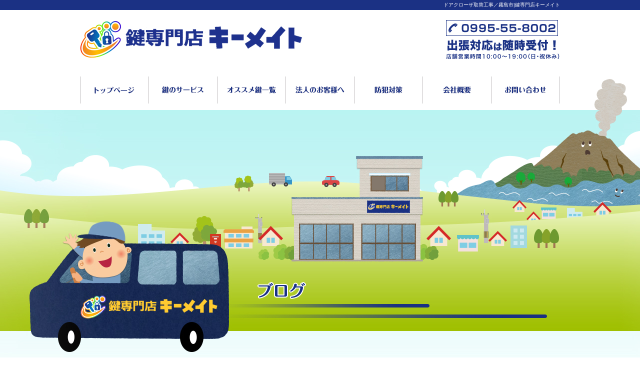

--- FILE ---
content_type: text/html; charset=UTF-8
request_url: https://www.keymate-kagi.com/archives/1505
body_size: 4947
content:
<!DOCTYPE html>
<html lang="ja">
<head>
<script>
  (function(i,s,o,g,r,a,m){i['GoogleAnalyticsObject']=r;i[r]=i[r]||function(){
  (i[r].q=i[r].q||[]).push(arguments)},i[r].l=1*new Date();a=s.createElement(o),
  m=s.getElementsByTagName(o)[0];a.async=1;a.src=g;m.parentNode.insertBefore(a,m)
  })(window,document,'script','https://www.google-analytics.com/analytics.js','ga');

  ga('create', 'UA-98709425-1', 'auto');
  ga('send', 'pageview');

  gtag('config', 'G-JYVZNJ6GDW');

</script>
<meta charset="UTF-8" />
<meta name="viewport" content="width=1200">
<meta name="format-detection" content="telephone=no">
<title>  ドアクローザ取替工事／霧島市 | 鍵専門店キーメイト</title>
<link rel="profile" href="http://gmpg.org/xfn/11" />
<link rel="stylesheet" type="text/css" media="all" href="https://www.keymate-kagi.com/60005591/wp-content/themes/multipress/style.css" />
<link rel="stylesheet" type="text/css" media="all" href="https://www.keymate-kagi.com/60005591/wp-content/themes/multipress/theme.css" />
<link rel="stylesheet" type="text/css" media="all" href="https://www.keymate-kagi.com/60005591/wp-content/themes/multipress/common.css" />
<link rel="shortcut icon" href="https://www.keymate-kagi.com/favicon.ico" />
<link rel="stylesheet" type="text/css" media="all" href="/files/files_common.css" />
<link rel="stylesheet" type="text/css" media="all" href="/files/files_pc.css" />

<link rel="pingback" href="https://www.keymate-kagi.com/60005591/xmlrpc.php" />
<link rel="alternate" type="application/rss+xml" title="鍵専門店キーメイト &raquo; フィード" href="https://www.keymate-kagi.com/feed" />
<link rel="alternate" type="application/rss+xml" title="鍵専門店キーメイト &raquo; コメントフィード" href="https://www.keymate-kagi.com/comments/feed" />
<link rel='stylesheet' id='simplamodalwindow-css'  href='https://www.keymate-kagi.com/60005591/wp-content/plugins/light-box-miyamoto/SimplaModalwindow/jquery.SimplaModalwindow.css?ver=3.6.1' type='text/css' media='all' />
<link rel='stylesheet' id='iqfmcss-css'  href='https://www.keymate-kagi.com/60005591/wp-content/plugins/inquiry-form-creator/css/inquiry-form.css?ver=0.7' type='text/css' media='all' />
<script type='text/javascript' src='https://www.keymate-kagi.com/60005591/wp-includes/js/jquery/jquery.js?ver=1.10.2'></script>
<script type='text/javascript' src='https://www.keymate-kagi.com/60005591/wp-includes/js/jquery/jquery-migrate.min.js?ver=1.2.1'></script>
<script type='text/javascript' src='https://www.keymate-kagi.com/60005591/wp-content/plugins/light-box-miyamoto/SimplaModalwindow/jquery.SimplaModalwindow.js?ver=1.7.1'></script>
<script type='text/javascript' src='https://www.keymate-kagi.com/60005591/wp-content/plugins/inquiry-form-creator/js/ajaxzip2/ajaxzip2.js?ver=2.10'></script>
<script type='text/javascript' src='https://www.keymate-kagi.com/60005591/wp-content/plugins/inquiry-form-creator/js/jquery.upload.js?ver=1.0.2'></script>
<link rel='prev' title='玄関 キーシリンダー取替工事／姶良市' href='https://www.keymate-kagi.com/archives/1468' />
<link rel='next' title='玄関引戸錠 取替工事／姶良市' href='https://www.keymate-kagi.com/archives/1509' />
<link rel='canonical' href='https://www.keymate-kagi.com/archives/1505' />
<link rel='shortlink' href='https://www.keymate-kagi.com/?p=1505' />
<script>AjaxZip2.JSONDATA = "https://www.keymate-kagi.com/60005591/wp-content/plugins/inquiry-form-creator/js/ajaxzip2/data";</script><link rel="alternate" media="handheld" type="text/html" href="https://www.keymate-kagi.com/archives/1505" />
<!-- Vipers Video Quicktags v6.4.5 | http://www.viper007bond.com/wordpress-plugins/vipers-video-quicktags/ -->
<style type="text/css">
.vvqbox { display: block; max-width: 100%; visibility: visible !important; margin: 10px auto; } .vvqbox img { max-width: 100%; height: 100%; } .vvqbox object { max-width: 100%; } 
</style>
<script type="text/javascript">
// <![CDATA[
	var vvqflashvars = {};
	var vvqparams = { wmode: "opaque", allowfullscreen: "true", allowscriptaccess: "always" };
	var vvqattributes = {};
	var vvqexpressinstall = "https://www.keymate-kagi.com/60005591/wp-content/plugins/vipers-video-quicktags/resources/expressinstall.swf";
// ]]>
</script>
<!-- BEGIN: WP Social Bookmarking Light -->
<style type="text/css">
.wp_social_bookmarking_light{
    border: 0 !important;
    padding: 0 !important;
    margin: 0 0 20px 0 !important;
}
.wp_social_bookmarking_light div{
    float: left !important;
    border: 0 !important;
    padding: 0 !important;
    margin: 0 5px 0px 0 !important;
    height: 23px !important;
    text-indent: 0 !important;
}
.wp_social_bookmarking_light img{
    border: 0 !important;
    padding: 0;
    margin: 0;
    vertical-align: top !important;
}
.wp_social_bookmarking_light_clear{
    clear: both !important;
}
.wsbl_twitter{
    width: 100px;
}</style>
<!-- END: WP Social Bookmarking Light -->





<meta name="description" content="鍵専門店キーメイトは、鹿児島にある鍵専門店です。" />
<meta name="keywords" content="鍵専門店キーメイト,鹿児島県,鍵交換,鍵修理,姶良市,霧島市,出張" />

<!-- OGP -->
 <!-- データベース内のNS_SNAutoPosterのデータ呼び出し -->

<meta property="fb:app_id" content="1176760255803490" /><!-- Facebookアプリid -->
<meta property="og:type" content="blog"
<meta property="og:locale" content="ja_JP" />
<meta property="og:description" content="ドアクローザの取替工事です。 オイル漏れ、異音、速度異常がありましたら部品交換のサインです。 部品交換して安心・安全・快適に！！ &nbsp; 鍵専門店キーメイトにお任せ下さい！！">
<meta property="og:title" content="ドアクローザ取替工事／霧島市">
<meta property="og:url" content="https://www.keymate-kagi.com/archives/1505">
<meta property="og:site_name" content="鍵専門店キーメイト">
<meta property="og:image" content="https://www.keymate-kagi.com/60005591/wp-content/uploads/2023/03/IMG_2711-225x300.jpg">
<meta property="og:image:width" content="225">
<meta property="og:image:height" content="300">
<!-- OGPここまで -->
</head>


<body id="page_1505"  class="blog">

    <div id="wrapper">

	<div id="branding_box">

	<div id="site-description">
<a href="https://www.keymate-kagi.com/" title="鍵専門店キーメイト" rel="home">  ドアクローザ取替工事／霧島市|鍵専門店キーメイト</a>
	</div>


<div id="header_information" class="post">

	
<div class="post-data">
<div class="main_header">
<a href="/"><img src="/files/sp1.gif" width="450" height="68" /></a>
</div></div>

<div class="clear_float"></div>

	
</div><!-- #header_information -->


	<div id="access" role="navigation">
		<div class="menu-header"><ul id="menu-gnavi" class="menu"><li id="menu-item-34" class="gnavi21 menu-item menu-item-type-post_type menu-item-object-page menu-item-34"><a title="トップページ" href="https://www.keymate-kagi.com/">トップページ</a></li>
<li id="menu-item-35" class="gnavi22 menu-item menu-item-type-post_type menu-item-object-page menu-item-35"><a href="https://www.keymate-kagi.com/service">鍵のサービス</a></li>
<li id="menu-item-33" class="gnavi23 menu-item menu-item-type-post_type menu-item-object-page menu-item-33"><a href="https://www.keymate-kagi.com/keys">オススメ鍵一覧</a></li>
<li id="menu-item-32" class="gnavi24 menu-item menu-item-type-post_type menu-item-object-page menu-item-32"><a href="https://www.keymate-kagi.com/legal">法人のお客様へ</a></li>
<li id="menu-item-31" class="gnavi25 menu-item menu-item-type-post_type menu-item-object-page menu-item-31"><a href="https://www.keymate-kagi.com/security">防犯対策</a></li>
<li id="menu-item-89" class="gnavi26 menu-item menu-item-type-post_type menu-item-object-page menu-item-89"><a href="https://www.keymate-kagi.com/company">会社概要</a></li>
<li id="menu-item-90" class="gnavi27 menu-item menu-item-type-post_type menu-item-object-page menu-item-90"><a href="https://www.keymate-kagi.com/contact">お問い合わせ</a></li>
</ul></div>	</div><!-- #access -->

	</div><!-- #branding_box -->
<div id="main_teaser">


        <img alt="オフィシャルブログ" src="https://www.keymate-kagi.com/60005591/wp-content/uploads/2014/10/pc_teaser_08.png">
</div>

<div id="outer_block">
<div id="inner_block">

    <div id="main">

    <div id="container">

            


				<div id="post-1505" class="post-1505 post type-post status-publish format-standard hentry category-8">
					<h1 class="entry-title">ドアクローザ取替工事／霧島市</h1>

					<div class="entry-meta">
						<span class="meta-prep meta-prep-author">投稿日</span> <a href="https://www.keymate-kagi.com/archives/1505" title="9:00 AM" rel="bookmark"><span class="entry-date">2023年3月29日</span></a><!-- <span class="meta-sep">by</span>-->  <!--<span class="author vcard"><a class="url fn n" href="https://www.keymate-kagi.com/archives/author/keymate-kagi" title="keymate-kagi の投稿をすべて表示">keymate-kagi</a></span>-->					</div><!-- .entry-meta -->

					<div class="entry-content">

						<div class='wp_social_bookmarking_light'><div class="wsbl_facebook"><a href='http://www.facebook.com/share.php?u=https%3A%2F%2Fwww.keymate-kagi.com%2Farchives%2F1505&t=%E3%83%89%E3%82%A2%E3%82%AF%E3%83%AD%E3%83%BC%E3%82%B6%E5%8F%96%E6%9B%BF%E5%B7%A5%E4%BA%8B%EF%BC%8F%E9%9C%A7%E5%B3%B6%E5%B8%82' title='Share on Facebook' rel=nofollow class='wp_social_bookmarking_light_a' target=_blank><img src='https://www.keymate-kagi.com/60005591/wp-content/plugins/wp-social-bookmarking-light/images/facebook.png' alt='Share on Facebook' title='Share on Facebook' width='16' height='16' class='wp_social_bookmarking_light_img' /></a></div><div class="wsbl_twitter"><iframe allowtransparency="true" frameborder="0" scrolling="no" src="https://platform.twitter.com/widgets/tweet_button.html?url=https%3A%2F%2Fwww.keymate-kagi.com%2Farchives%2F1505&amp;text=%E3%83%89%E3%82%A2%E3%82%AF%E3%83%AD%E3%83%BC%E3%82%B6%E5%8F%96%E6%9B%BF%E5%B7%A5%E4%BA%8B%EF%BC%8F%E9%9C%A7%E5%B3%B6%E5%B8%82&amp;lang=ja&amp;count=horizontal" style="width:130px; height:20px;"></iframe></div><div class="wsbl_line"><a href='http://line.naver.jp/R/msg/text/?ドアクローザ取替工事／霧島市%0D%0Ahttps://www.keymate-kagi.com/archives/1505' title='LINEで送る' rel=nofollow class='wp_social_bookmarking_light_a' target=_blank><img src='https://www.keymate-kagi.com/60005591/wp-content/plugins/wp-social-bookmarking-light/images/line88x20.png' alt='LINEで送る' title='LINEで送る' width='88' height='20' class='wp_social_bookmarking_light_img' /></a></div></div><br class='wp_social_bookmarking_light_clear' /><p>ドアクローザの取替工事です。</p>
<p>オイル漏れ、異音、速度異常がありましたら<span style="color: #ff0000;">部品交換のサイン</span>です。</p>
<p><a class="modal photoswipe" href="https://www.keymate-kagi.com/60005591/wp-content/uploads/2023/03/IMG_2711.jpg"><img src="https://www.keymate-kagi.com/60005591/wp-content/uploads/2023/03/IMG_2711-225x300.jpg" alt="IMG_2711" width="225" height="300" class="alignnone size-medium wp-image-1495" /></a></p>
<p>部品交換して<span style="color: #0000ff;">安心・安全・快適に！！</span></p>
<p><a class="modal photoswipe" href="https://www.keymate-kagi.com/60005591/wp-content/uploads/2023/03/IMG_2713.jpg"><img src="https://www.keymate-kagi.com/60005591/wp-content/uploads/2023/03/IMG_2713-225x300.jpg" alt="IMG_2713" width="225" height="300" class="alignnone size-medium wp-image-1497" /></a></p>
<p>&nbsp;</p>
<p>鍵専門店キーメイトにお任せ下さい！！</p>

											</div><!-- .entry-content -->


					<div class="entry-utility">
												
					</div><!-- .entry-utility -->
				</div><!-- #post-## -->

				<div id="nav-below" class="navigation">
					<div class="nav-previous"><a href="https://www.keymate-kagi.com/archives/1468" rel="prev"><span class="meta-nav">&larr;</span> 玄関 キーシリンダー取替工事／姶良市</a></div>
					<div class="nav-next"><a href="https://www.keymate-kagi.com/archives/1509" rel="next">玄関引戸錠 取替工事／姶良市 <span class="meta-nav">&rarr;</span></a></div>
				</div><!-- #nav-below -->




    </div><!-- #container -->

		<div id="primary" class="widget-area" role="complementary">
			<ul class="xoxo">


<li id="text-6" class="widget-container widget_text">			<div class="textwidget"><div class="widget-title2 unity_title">
<a href="/blog">ブログトップ</a>
</div></div>
		</li><li id="search-2" class="widget-container widget_search"><form role="search" method="get" id="searchform" class="searchform" action="https://www.keymate-kagi.com/">
				<div>
					<label class="screen-reader-text" for="s">検索:</label>
					<input type="text" value="" name="s" id="s" />
					<input type="submit" id="searchsubmit" value="検索" />
				</div>
			</form></li>		<li id="recent-posts-2" class="widget-container widget_recent_entries">		<h3 class="widget-title unity_title">最近の投稿</h3>		<ul>
					<li>
				<a href="https://www.keymate-kagi.com/archives/2083" title="11/25(火)　本日は臨時休業です">11/25(火)　本日は臨時休業です</a>
						</li>
					<li>
				<a href="https://www.keymate-kagi.com/archives/2082" title="11/25(火)　臨時休業のお知らせ">11/25(火)　臨時休業のお知らせ</a>
						</li>
					<li>
				<a href="https://www.keymate-kagi.com/archives/2078" title="11/23(日)　店休日のお知らせ">11/23(日)　店休日のお知らせ</a>
						</li>
					<li>
				<a href="https://www.keymate-kagi.com/archives/2076" title="11/9(日)　店休日のお知らせ">11/9(日)　店休日のお知らせ</a>
						</li>
					<li>
				<a href="https://www.keymate-kagi.com/archives/2071" title="11/2(日)　店休日のお知らせ">11/2(日)　店休日のお知らせ</a>
						</li>
				</ul>
		</li><li id="archives-2" class="widget-container widget_archive"><h3 class="widget-title unity_title">アーカイブ</h3>		<ul>
			<li><a href='https://www.keymate-kagi.com/archives/date/2025/11' title='2025年11月'>2025年11月</a></li>
	<li><a href='https://www.keymate-kagi.com/archives/date/2025/10' title='2025年10月'>2025年10月</a></li>
	<li><a href='https://www.keymate-kagi.com/archives/date/2025/02' title='2025年2月'>2025年2月</a></li>
	<li><a href='https://www.keymate-kagi.com/archives/date/2025/01' title='2025年1月'>2025年1月</a></li>
	<li><a href='https://www.keymate-kagi.com/archives/date/2024/12' title='2024年12月'>2024年12月</a></li>
	<li><a href='https://www.keymate-kagi.com/archives/date/2024/11' title='2024年11月'>2024年11月</a></li>
	<li><a href='https://www.keymate-kagi.com/archives/date/2024/10' title='2024年10月'>2024年10月</a></li>
	<li><a href='https://www.keymate-kagi.com/archives/date/2024/07' title='2024年7月'>2024年7月</a></li>
	<li><a href='https://www.keymate-kagi.com/archives/date/2024/06' title='2024年6月'>2024年6月</a></li>
	<li><a href='https://www.keymate-kagi.com/archives/date/2024/05' title='2024年5月'>2024年5月</a></li>
	<li><a href='https://www.keymate-kagi.com/archives/date/2024/04' title='2024年4月'>2024年4月</a></li>
	<li><a href='https://www.keymate-kagi.com/archives/date/2024/01' title='2024年1月'>2024年1月</a></li>
	<li><a href='https://www.keymate-kagi.com/archives/date/2023/12' title='2023年12月'>2023年12月</a></li>
	<li><a href='https://www.keymate-kagi.com/archives/date/2023/11' title='2023年11月'>2023年11月</a></li>
	<li><a href='https://www.keymate-kagi.com/archives/date/2023/10' title='2023年10月'>2023年10月</a></li>
	<li><a href='https://www.keymate-kagi.com/archives/date/2023/07' title='2023年7月'>2023年7月</a></li>
	<li><a href='https://www.keymate-kagi.com/archives/date/2023/03' title='2023年3月'>2023年3月</a></li>
	<li><a href='https://www.keymate-kagi.com/archives/date/2023/02' title='2023年2月'>2023年2月</a></li>
	<li><a href='https://www.keymate-kagi.com/archives/date/2023/01' title='2023年1月'>2023年1月</a></li>
	<li><a href='https://www.keymate-kagi.com/archives/date/2022/12' title='2022年12月'>2022年12月</a></li>
	<li><a href='https://www.keymate-kagi.com/archives/date/2022/11' title='2022年11月'>2022年11月</a></li>
	<li><a href='https://www.keymate-kagi.com/archives/date/2022/10' title='2022年10月'>2022年10月</a></li>
	<li><a href='https://www.keymate-kagi.com/archives/date/2022/09' title='2022年9月'>2022年9月</a></li>
	<li><a href='https://www.keymate-kagi.com/archives/date/2022/08' title='2022年8月'>2022年8月</a></li>
	<li><a href='https://www.keymate-kagi.com/archives/date/2022/07' title='2022年7月'>2022年7月</a></li>
	<li><a href='https://www.keymate-kagi.com/archives/date/2022/05' title='2022年5月'>2022年5月</a></li>
	<li><a href='https://www.keymate-kagi.com/archives/date/2022/04' title='2022年4月'>2022年4月</a></li>
	<li><a href='https://www.keymate-kagi.com/archives/date/2022/02' title='2022年2月'>2022年2月</a></li>
	<li><a href='https://www.keymate-kagi.com/archives/date/2022/01' title='2022年1月'>2022年1月</a></li>
	<li><a href='https://www.keymate-kagi.com/archives/date/2021/12' title='2021年12月'>2021年12月</a></li>
	<li><a href='https://www.keymate-kagi.com/archives/date/2020/06' title='2020年6月'>2020年6月</a></li>
	<li><a href='https://www.keymate-kagi.com/archives/date/2020/05' title='2020年5月'>2020年5月</a></li>
	<li><a href='https://www.keymate-kagi.com/archives/date/2020/03' title='2020年3月'>2020年3月</a></li>
	<li><a href='https://www.keymate-kagi.com/archives/date/2020/02' title='2020年2月'>2020年2月</a></li>
	<li><a href='https://www.keymate-kagi.com/archives/date/2020/01' title='2020年1月'>2020年1月</a></li>
	<li><a href='https://www.keymate-kagi.com/archives/date/2019/12' title='2019年12月'>2019年12月</a></li>
	<li><a href='https://www.keymate-kagi.com/archives/date/2019/09' title='2019年9月'>2019年9月</a></li>
	<li><a href='https://www.keymate-kagi.com/archives/date/2018/08' title='2018年8月'>2018年8月</a></li>
	<li><a href='https://www.keymate-kagi.com/archives/date/2018/07' title='2018年7月'>2018年7月</a></li>
	<li><a href='https://www.keymate-kagi.com/archives/date/2018/06' title='2018年6月'>2018年6月</a></li>
	<li><a href='https://www.keymate-kagi.com/archives/date/2018/01' title='2018年1月'>2018年1月</a></li>
	<li><a href='https://www.keymate-kagi.com/archives/date/2017/12' title='2017年12月'>2017年12月</a></li>
	<li><a href='https://www.keymate-kagi.com/archives/date/2017/11' title='2017年11月'>2017年11月</a></li>
	<li><a href='https://www.keymate-kagi.com/archives/date/2017/10' title='2017年10月'>2017年10月</a></li>
	<li><a href='https://www.keymate-kagi.com/archives/date/2017/09' title='2017年9月'>2017年9月</a></li>
	<li><a href='https://www.keymate-kagi.com/archives/date/2017/08' title='2017年8月'>2017年8月</a></li>
	<li><a href='https://www.keymate-kagi.com/archives/date/2017/07' title='2017年7月'>2017年7月</a></li>
	<li><a href='https://www.keymate-kagi.com/archives/date/2017/06' title='2017年6月'>2017年6月</a></li>
	<li><a href='https://www.keymate-kagi.com/archives/date/2017/05' title='2017年5月'>2017年5月</a></li>
		</ul>
</li><li id="categories-2" class="widget-container widget_categories"><h3 class="widget-title unity_title">カテゴリー</h3>		<ul>
	<li class="cat-item cat-item-9"><a href="https://www.keymate-kagi.com/archives/category/%e3%81%8a%e7%9f%a5%e3%82%89%e3%81%9b" title="お知らせ に含まれる投稿をすべて表示">お知らせ</a>
</li>
	<li class="cat-item cat-item-7"><a href="https://www.keymate-kagi.com/archives/category/%e5%95%86%e5%93%81%e6%a1%88%e5%86%85" title="商品案内 に含まれる投稿をすべて表示">商品案内</a>
</li>
	<li class="cat-item cat-item-8"><a href="https://www.keymate-kagi.com/archives/category/%e4%bd%9c%e6%a5%ad%e8%a8%98%e9%8c%b2" title="作業記録 に含まれる投稿をすべて表示">作業記録</a>
</li>
	<li class="cat-item cat-item-1"><a href="https://www.keymate-kagi.com/archives/category/blogpost" title="日記 に含まれる投稿をすべて表示">日記</a>
</li>
		</ul>
</li><li id="calendar-2" class="widget-container widget_calendar"><h3 class="widget-title unity_title">投稿日カレンダー</h3><div id="calendar_wrap"><table id="wp-calendar">
	<caption>2026年1月</caption>
	<thead>
	<tr>
		<th scope="col" title="日曜日">日</th>
		<th scope="col" title="月曜日">月</th>
		<th scope="col" title="火曜日">火</th>
		<th scope="col" title="水曜日">水</th>
		<th scope="col" title="木曜日">木</th>
		<th scope="col" title="金曜日">金</th>
		<th scope="col" title="土曜日">土</th>
	</tr>
	</thead>

	<tfoot>
	<tr>
		<td colspan="3" id="prev"><a href="https://www.keymate-kagi.com/archives/date/2025/11" title="2025年11月の投稿を表示">&laquo; 11月</a></td>
		<td class="pad">&nbsp;</td>
		<td colspan="3" id="next" class="pad">&nbsp;</td>
	</tr>
	</tfoot>

	<tbody>
	<tr>
		<td colspan="4" class="pad">&nbsp;</td><td>1</td><td>2</td><td>3</td>
	</tr>
	<tr>
		<td>4</td><td>5</td><td>6</td><td>7</td><td>8</td><td>9</td><td>10</td>
	</tr>
	<tr>
		<td>11</td><td>12</td><td>13</td><td>14</td><td>15</td><td>16</td><td>17</td>
	</tr>
	<tr>
		<td>18</td><td>19</td><td>20</td><td>21</td><td id="today">22</td><td>23</td><td>24</td>
	</tr>
	<tr>
		<td>25</td><td>26</td><td>27</td><td>28</td><td>29</td><td>30</td><td>31</td>
	</tr>
	</tbody>
	</table></div></li>			</ul>
		</div><!-- #primary .widget-area -->


</div><!-- #main -->

</div><!-- #inner_block -->
</div><!-- #outer_block -->

<div id="footer_block">
	<div id="footer_box">
		<div id="footer_sitemap_block">



    <div id="footer-widget-area" role="complementary">

<div id="first" class="widget-area">
  <ul class="xoxo">
<div class="menu-header"><ul id="menu-footer_navi" class="menu"><li id="menu-item-59" class="menu-item menu-item-type-post_type menu-item-object-page menu-item-59"><a href="https://www.keymate-kagi.com/">トップページ</a></li>
<li id="menu-item-60" class="menu-item menu-item-type-post_type menu-item-object-page menu-item-60"><a href="https://www.keymate-kagi.com/service">鍵のサービス</a></li>
<li id="menu-item-61" class="menu-item menu-item-type-post_type menu-item-object-page menu-item-61"><a href="https://www.keymate-kagi.com/keys">オススメ鍵一覧</a></li>
<li id="menu-item-62" class="menu-item menu-item-type-post_type menu-item-object-page menu-item-62"><a href="https://www.keymate-kagi.com/legal">法人のお客様へ</a></li>
<li id="menu-item-63" class="menu-item menu-item-type-post_type menu-item-object-page menu-item-63"><a href="https://www.keymate-kagi.com/security">防犯対策</a></li>
<li id="menu-item-95" class="menu-item menu-item-type-post_type menu-item-object-page menu-item-95"><a href="https://www.keymate-kagi.com/company">会社概要</a></li>
<li id="menu-item-96" class="menu-item menu-item-type-post_type menu-item-object-page menu-item-96"><a href="https://www.keymate-kagi.com/contact">お問い合わせ</a></li>
<li id="menu-item-64" class="menu-item menu-item-type-post_type menu-item-object-page current_page_parent menu-item-64"><a href="https://www.keymate-kagi.com/blog">オフィシャルブログ</a></li>
</ul></div>  </ul>
</div>

  </div><!-- #footer-widget-area -->
		</div><!--#footer_sitemap_block-->

		<div class="footer_infomation">


<div id="footer_information" class="post">

		<div class="entry-post">

		<div class="post-data">
			<p>〒899-5431 鹿児島県姶良市西餠田3397-24　/　TEL ： 0995-55-8002</p>		</div>

<div class="clear_float"></div>

	</div>
	
</div><!-- #footer_information -->


		</div><!-- .footer_infomation -->
	</div><!--footer_box-->

<address id="copyright">Copyright (C) 鍵専門店キーメイト All Rights Reserved.</address>

</div><!--footer_block-->

</div><!--wrapper-->

</body>
</html>

--- FILE ---
content_type: text/css
request_url: https://www.keymate-kagi.com/files/files_pc.css
body_size: 3232
content:
@charset "utf-8";

/*
 * PC用スタイルCSS
 */

/* ==================================================
   ■ 全体
-------------------------------------------------- */

html {
  background: none #fff;
}
body {
  background: url("/files/body_bg.jpg") repeat-x scroll center top transparent;
  color:#3b3f4c; /*---基本テキストカラー---*/
}
#wrapper {
  background: url("/files/wrapper_bg.jpg") no-repeat scroll center top transparent;
}
#page_6 #wrapper {
  background: url("/files/wrapper_bg_top.jpg") no-repeat scroll center top transparent;
}
#outer_block {
  background: none transparent;
}
#inner_block{
  background: none transparent;
}

/*---リンクカラー---*/
a:link, a:visited, a:hover, a:active {
  color:#58b1d2;
}

/* ==================================================
   ■ ヘッダー
-------------------------------------------------- */

#branding_box {
  height: 220px;
  padding:0;
}

#site-description {
  text-align:right;
}

#site-description a {
  display: inline;
  color: #FFF;
}


.main_header img { /*---ロゴ画像---*/
  margin: 25px 0 0 0;
}


/*  Gナビ
----------------------------------------------------- */

#access { 
  position: relative;
}
#access .menu-header { /*---ナビメニュー位置---*/
  position: absolute;
  top: 27px;
  left: 0px;
}

#access, #access .menu-header, div.menu {
  width: 960px;
}

/* 親ボタンの背景画像、高さなど　全サイズ共通 */
div#access .menu-item a, div#access .menu-item a:hover {
  background-color: transparent;
  height: 80px;
  line-height: 80px;
  background-image: url(/files/topnavi.jpg);
  width: 137px;
}

div#access .menu-item a {
  background-image: url('/files/topnavi.jpg');
  background-repeat: no-repeat;
  background-position: scroll;
  background-color: transparent;
  width: 137px;
  height: 80px;
  margin: 0px;
  padding: 0px;
}

div#access .gnavi21 a { background-position: left top; }
div#access .gnavi22 a { background-position: -137px top; }
div#access .gnavi23 a { background-position: -274px top; }
div#access .gnavi24 a { background-position: -411px top; }
div#access .gnavi25 a { background-position: -548px top; }
div#access .gnavi26 a { background-position: -685px top; }
div#access .gnavi27 a { background-position: right top; width: 138px; }

div#access .gnavi21 a:hover { background-position: left bottom; }
div#access .gnavi22 a:hover { background-position: -137px bottom; }
div#access .gnavi23 a:hover { background-position: -274px bottom; }
div#access .gnavi24 a:hover { background-position: -411px bottom; }
div#access .gnavi25 a:hover { background-position: -548px bottom; }
div#access .gnavi26 a:hover { background-position: -685px bottom; }
div#access .gnavi27 a:hover { background-position: right bottom; width: 138px; }

/* ==================================================
   ■ メインイメージ
-------------------------------------------------- */

#main_teaser {
  margin: 0 auto 0;
}

/* ==================================================
   ■ サイド
-------------------------------------------------- */

.widget-title, .widget-title2 a {
  padding: 0;
  text-align: center;
  color: #fff;
}
.widget-title2 a:link, .widget-title2 a:visited,
.widget-title2 a:hover, .widget-title2 a:active {
  color: #fff;
}

/* サイドナビ　メニュー部分 */
#main .widget-area ul ul li a {
  color: #3b3f4c;
  overflow: hidden;
  text-overflow: ellipsis;
  white-space: nowrap;
}

/* サイドバナー */
#blog_block a { height: 120px; }

.bnr_side {
  padding: 0;
  text-indent: -9999px;
}
.bnr_side a {
  display: block;
  margin: 0;
  overflow: hidden;
  padding: 0;
}
.bnr_side a:hover {
  background-position: center bottom !important;
}

#○○_bnr a {
  background: url("/files/○○_bnr.jpg") no-repeat scroll center top transparent;
  height: 100px;
}

/*<div id="○○_bnr" class="bnr_side"><a href="アドレス" target="_blank">テキスト</a></div>*/

/*  ブログ
----------------------------------------------------- */

#wp-calendar {
  border-collapse: separate;
}
#wp-calendar caption {
  text-align: center;
}
#wp-calendar thead th {
  /*background: none repeat scroll 0 0 #EDEDED;*/
}
#wp-calendar tbody td {
  background: none transparent;
  border-width: 0 0 1px;
  border-style: dotted;
  border-color: #153184;
  line-height: 2;
  padding: 5px;

  /*
  background: none repeat scroll 0 0 #EDEDED;
  border: 1px solid #fff;
  */
}

#wp-calendar tbody td a { 
  text-decoration: underline;
}
#wp-calendar tbody td a:hover { 
  text-decoration: none; 
}

#today {
  background: none #d1d2d5 !important;
}

/*  調整CSS
----------------------------------------------------- */

#secondary {
  padding: 0;
}

#thirdly {
  padding: 0 0 50px;
}

/* ==================================================
   ■ 見出し系
-------------------------------------------------- */
/* Aブロックタイトル */
.headline_title {
  color: #a09f9f;
}

/* 大見出し */
h3.entry_title, .entry_title, .entry-title { 
  /* カラー、サイズ、背景、余白 */
  color: #e5bb3f;
  text-align: left;
    padding: 0 0 0 20px;
    width: 680px;
}
h3.entry_title, .entry_title, .entry_title h3, .entry-title { 
  /* フォントサイズ */
  font-size: 14px;
}
.entry_title a:link, .entry_title a:visited, .entry_title a:hover, .entry_title a:active,
.entry-title a:link, .entry-title a:visited, .entry-title a:hover, .entry-title a:active {
  color: #e5bb3f;
}
.entry_title span.read_more_btn a,
.entry_title span.read_more_btn a:hover {
  /* READ MORE */
}

/* 小見出し */
h4.sub_entry_title {
  color: #3b3f4c;
    padding: 0 0 0 5px;
    width: 695px;
}
h4.sub_entry_title a:link, h4.sub_entry_title a:visited,
h4.sub_entry_title a:hover, h4.sub_entry_title a:active {
  color: #3b3f4c;
}
.sub_entry_title span.read_more_btn a,
.sub_entry_title span.read_more_btn a:hover {
  /* READ MORE */
}

/* 3列表示見出し */
h5.inline_title {
  background: url("/files/clom3-title.jpg") no-repeat 0 0 transparent;
  height: 40px;
  line-height: 40px;
  padding: 0;
  border: none;
  border-radius: 0;
  font-size: 12px;
  color: #ffffff;
  text-align: center;
  overflow: hidden;
  text-overflow: ellipsis;
  white-space: nowrap;
}

h5.inline_title a { color:#ffffff; }

/* 固定幅じゃないインラインタイトル用 */
.coupon_data h5.inline_title,
.c_04 h5.inline_title,
.i_01 .inline_title,
.j_01 h5.inline_title {
  background: none #fff;
  border: 1px solid #153184;
  border-radius: 0;
  height: auto;
  line-height: 1.7;
  padding: 10px;
  text-align: left;
  color: #3b3f4c;
}

/* 詳細画面の下部「コメント」見出し */
.indent_border {
  border-color: #153184;
  width: 685px;
}

/* 半分ブロック見出し */
.half_entry_title {
}

/* ==================================================
   ■ その他装飾
-------------------------------------------------- */
/* 大きな地図で見る */
small {
  border: 1px solid #153184;
}

small a {
  color: #153184 !important;
  text-align: center !important;
}
small a:hover {
  background-color: #153184;
  color: #FFF !important;
}

/* テーブル */
.iqfm-table th,
.table_area td.td_name {
  background-color: #d1d2d5 !important;
  border: 1px solid #3b3f4c !important;
  color: #3b3f4c !important;
}

.iqfm-table td,
.table_area td.td_value {
  border: 1px solid #3b3f4c !important;
  background-color: #ffffff !important;
  color: #3b3f4c !important;
}

.iqfm-req_color { /* メールフォーム必須色 */
  color:#df0a24;
}

/*  ページ遷移
----------------------------------------------------- */
.tablenav { padding: 1em 0; }

/* ページ上部へ */
.page_up a {
  background: none #d1d2d5;
  border: 1px solid #d1d2d5;
  color: #153184;
  }

.page_up a:hover, 
.page_up a:active {
  background: none #153184;
  border: 1px solid #153184;
  color: #fff;
} 


/* 詳細を見る/一覧に戻る */
.permalink_in a:link,
.permalink_in a:visited,
.pageback a:link,
.pageback a:visited {
  background: none #d1d2d5;
  border: 1px solid #d1d2d5;
  color: #153184;
}
.permalink_in a:hover,
.permalink_in a:active,
.pageback a:hover,
.pageback a:active {
  background: none #153184;
  border: 1px solid #153184;
  color: #fff;
}

/* ページ送り */
a.page-numbers, .tablenav .current {
  background: none transparent;
  border: 1px solid #666;
  color: #fff;
}

.tablenav .next:link, .tablenav .next:visited,
.tablenav .prev:link, .tablenav .prev:visited {
  background: none transparent;
  border: 1px solid #fff;
  color: #fff;
}

.tablenav .current, a.page-numbers:hover,
.tablenav .next:hover, .tablenav .next:active,
.tablenav .prev:hover, .tablenav .prev:active {
  background: none #666;
  border: 1px solid #666;
  color: #fff;
}


/*  ボーダー
----------------------------------------------------- */

.td_cell,
.border_margin,
.anchor_list ul li,
.cu_mail_block,
.z_d1 .blog_post,
.list_block .list_box {
  border-color: #9ca3a6;
}


/* ==================================================
   ■ フッター
-------------------------------------------------- */

#footer_block {
}

#footer_box {
  height:253px;
}

#footer_sitemap_block { /* フッターナビ上の余白調整 */
  padding: 10px 0 0;
}

#footer-widget-area {
}

#footer-widget-area .widget-area ul.menu {
  border-color: #fff;
}
#footer-widget-area .widget-area .menu-item a {
  border-color: #fff;
  color: #fff;
}

#footer_information .entry-post {
  color:#fff;
  width: 100%;
  margin: 140px 0 0;
  text-align: center;
}

#copyright {
  color: #1a3184;
}

/* ==================================================
   ■ 各ブロック個別調整
-------------------------------------------------- */

/* Aブロック　画像背景 */
.eyecatch.display_line_bg { background-image: url("/files/recommend_b_bg.jpg"); }
.eyecatch .dispaly_line_outer { background-image: url("/files/recommend_b_top.jpg"); }
.eyecatch .dispaly_line_inner { background-image: url("/files/recommend_b_bottom.jpg"); }
.eyecatch.display_line_bg img { width: 300px; }

.field_3col .display_line_bg { background-image: url("/files/recommend_s_bg.jpg"); }
.field_3col .dispaly_line_outer { background-image: url("/files/recommend_s_top.jpg"); }
.field_3col .dispaly_line_inner { background-image: url("/files/recommend_s_bottom.jpg"); }
.field_3col .display_line_bg img { width: 200px; }


/* Cブロック */
.c_01, .c_02, .c_03, .c_05, .c_06 {
  display: inline-block;
  *display: inline;
  *zoom: 1;
  width: 100%;
  padding: 0 0 20px;
  *padding: 0 0 30px;
}
.c_04 { margin: 0 0 20px; }


/* Dブロック */
.menu-list table {
  border-collapse:separate;
}


/* Gブロック */
.g_01 .sub_entry_title a,
.g_02 .sub_entry_title a { text-decoration: underline; }
.g_01 .sub_entry_title a:hover,
.g_02 .sub_entry_title a:hover { text-decoration: none; }


/* Z-D ブログRSS */
.z_d1 { margin: 0 0 20px; }


/* Z-E リンクバナー */
.banner_box { text-align: center; }
.banner_box img {
  max-width: 100%;
  width: auto;
  _width: 100%;
}

/* Z-I スライドショー */
.z_j1 { margin: 0 0 15px; }

/* Z_L お知らせブロック */
.Z_l1 .date_area {
  font-size: 13px;
  font-weight: bold;
}
.Z_l1 .news_small_text { font-size: 12px; }

/* メール投稿ブロックの画像とコメントの間余白挿入 */
.cu_mail_block .img_size_thumb {
  padding-left: 10px;
}

/* Z_M タブブロック */
.z_m1 .link_list {
  font-size: 13px;
  line-height: 1.5;
}
.z_m1 div.link_list { margin-bottom: 10px; }

/*  メールフォーム
----------------------------------------------------- */

.iqfm-table td input[type="text"]:not([size]) {
  width: 75%;
}
#container_top .iqfm-table td textarea {
  width: 96%;
  height: 15em;
  font-size: 100%;
}
.z_c1 button, .z_c1 input[type="reset"], .z_c1 input[type="button"], .z_c1 input[type="submit"] {
  line-height: 1.7;
}
.z_c1 .post_data { margin: 0 0 30px; }


/* ==================================================
   ■ 各ページ個別調整
-------------------------------------------------- */

/*  ブログページ
----------------------------------------------------- */
#nav-below div {
}
#nav-below .nav-next { padding: 0 0 0 10px; }

/*  クーポンページ
----------------------------------------------------- */
body.coupon {/* クーポンページ全体の背景色・文字色を変更する場合はこちら */
}
.coupon_print_block .print_header,
h1.print_page_title,
.coupon_box table tr td.coupon_data,
.coupon_box table tr td.coupon_meta_title,
.coupon_box table tr td.coupon_meta {
  border-color: #ccc;
}
/* 有効期限 */
.coupon_box table tr td.coupon_meta_title {
  background-color: #666;
  width: 8em;
  color: #fff;
}
.coupon_box table tr td.coupon_meta {
  background-color: #fff;
}
.e-04 .menu_area td {
  height: 3.5em;
}
.e-04 .menu_area .parent_title {
  font-size: 120%;
  height:  auto;
}

/*  ●●ページ
----------------------------------------------------- */

/*  ●●ページ
----------------------------------------------------- */

/*  ●●ページ
----------------------------------------------------- */

--- FILE ---
content_type: text/plain
request_url: https://www.google-analytics.com/j/collect?v=1&_v=j102&a=1831925737&t=pageview&_s=1&dl=https%3A%2F%2Fwww.keymate-kagi.com%2Farchives%2F1505&ul=en-us%40posix&dt=%E3%83%89%E3%82%A2%E3%82%AF%E3%83%AD%E3%83%BC%E3%82%B6%E5%8F%96%E6%9B%BF%E5%B7%A5%E4%BA%8B%EF%BC%8F%E9%9C%A7%E5%B3%B6%E5%B8%82%20%7C%20%E9%8D%B5%E5%B0%82%E9%96%80%E5%BA%97%E3%82%AD%E3%83%BC%E3%83%A1%E3%82%A4%E3%83%88&sr=1280x720&vp=1280x720&_u=IEBAAEABAAAAACAAI~&jid=606267634&gjid=1344269361&cid=566473746.1769088559&tid=UA-98709425-1&_gid=942041371.1769088559&_r=1&_slc=1&z=1748264300
body_size: -451
content:
2,cG-JYVZNJ6GDW